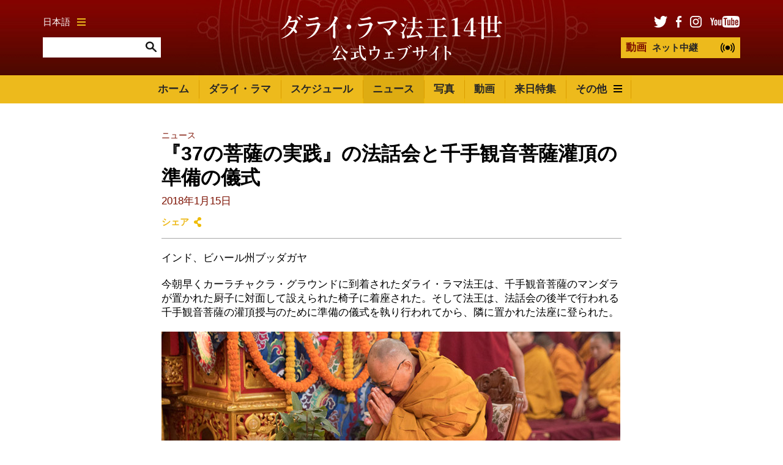

--- FILE ---
content_type: text/html; charset=UTF-8
request_url: https://www.dalailamajapanese.com/news/2018/20180115
body_size: 14243
content:

	


<!DOCTYPE html>
<html lang="ja">

<head>

						
	<title>ダライ・ラマ法王14世日本公式サイト | ダライ・ラマ法王14世日本公式サイト</title>
	<meta name="description" content="ダライ・ラマ法王14世日本公式サイト" />

	<meta property="fb:app_id" content="">
	<meta property="og:url" content="https://www.dalailamajapanese.com/news/2018/20180115" />
	<meta property="og:type" content="website" />
	<meta property="og:title" content="ダライ・ラマ法王14世日本公式サイト | ダライ・ラマ法王14世日本公式サイト" />
	<meta property="og:image" content="https://www.dalailamajapanese.com/assets/pages/_1200x630_crop_center-center_none/social-image.png" />
	<meta property="og:image:width" content="1200" />
	<meta property="og:image:height" content="630" />
	<meta property="og:description" content="ダライ・ラマ法王14世日本公式サイト" />
	<meta property="og:site_name" content="ダライ・ラマ法王14世日本公式サイト" />
	<meta property="og:locale" content="en_US" />
	<meta property="og:locale:alternate" content="en_US" />
	
	<meta name="twitter:card" content="summary_large_image" />
	<meta name="twitter:site" content="" />
	<meta name="twitter:url" content="https://www.dalailamajapanese.com/news/2018/20180115" />
	<meta name="twitter:title" content="ダライ・ラマ法王14世日本公式サイト | ダライ・ラマ法王14世日本公式サイト" />
	<meta name="twitter:description" content="ダライ・ラマ法王14世日本公式サイト" />
	<meta name="twitter:image" content="https://www.dalailamajapanese.com/assets/pages/_1200x600_crop_center-center_none/social-image.png" />

	
	<link rel="home" href="https://www.dalailamajapanese.com/" />
	<link rel="canonical" href="https://www.dalailamajapanese.com/news/2018/20180115">

	<meta http-equiv="X-UA-Compatible" content="IE=edge" />
	<meta http-equiv="Content-Type" content="text/html; charset=utf-8" />
	<meta name="apple-mobile-web-app-title" content="ダライ・ラマ法王14世日本公式サイト">
	<meta name="viewport" content="width=device-width, initial-scale=1.0">

			<!-- AMP pages -->
		<link rel="canonical" href="https://www.dalailamajapanese.com/news/2018/20180115">
		<link rel="amphtml" href="https://www.dalailamajapanese.com/news/2018/20180115/amp">
	
	<!-- Icons -->
	<link rel="shortcut icon" href="/static/min/img/icons/favicon.png" type="image/x-icon" />
	<link rel="apple-touch-icon" href="apple-touch-icon.png">
	<link rel="apple-touch-icon" sizes="120x120" href="/static/min/img/icons/apple-touch-icon-120x120.png">
	<link rel="apple-touch-icon" sizes="180x180" href="/static/min/img/icons/apple-touch-icon-180x180.png">
	<link rel="apple-touch-icon" sizes="76x76" href="/static/min/img/icons/apple-touch-icon-76x76.png">
	<link rel="apple-touch-icon" sizes="152x152" href="/static/min/img/icons/apple-touch-icon-152x152.png">
	<meta name="msapplication-TileColor" content="#FFFFFF" />
	<meta name="msapplication-TileImage" content="/static/min/img/icons/mstile-144x144.png" />
	<meta name="msapplication-square70x70logo" content="/static/min/img/icons/mstile-70x70.png" />
	<meta name="msapplication-square150x150logo" content="/static/min/img/icons/mstile-150x150.png" />
	<meta name="msapplication-wide310x150logo" content="/static/min/img/icons/mstile-310x150.png" />
	<meta name="msapplication-square310x310logo" content="/static/min/img/icons/mstile-310x310.png" />

	<!-- RSS Feeds -->
	<link rel="alternate" type="application/rss+xml" title="ダライ・ラマ法王14世日本公式サイト &raquo; News RSS Feed" href="https://www.dalailamajapanese.com/news/rss/" />
	<link rel="alternate" type="application/rss+xml" title="ダライ・ラマ法王14世日本公式サイト &raquo; Pictures RSS Feed" href="https://www.dalailamajapanese.com/pictures/rss/" />
	<link rel="alternate" type="application/rss+xml" title="ダライ・ラマ法王14世日本公式サイト &raquo; Videos RSS Feed" href="https://www.dalailamajapanese.com/videos/rss/" />

	<!-- Styles -->
	<link href="/static/min/css/styles.min.css" rel="stylesheet">

	<!--[if (lt IE 9)]>
	    <script src="//cdnjs.cloudflare.com/ajax/libs/selectivizr/1.0.2/selectivizr-min.js"></script>
	    <script src="//cdnjs.cloudflare.com/ajax/libs/html5shiv/3.7/html5shiv.min.js"></script>
	<![endif]-->

</head>
<body>

	<div id="fb-root"></div>
	<script>(function(d, s, id) {
	  var js, fjs = d.getElementsByTagName(s)[0];
	  if (d.getElementById(id)) return;
	  js = d.createElement(s); js.id = id;
	  js.src = "//connect.facebook.net/en_GB/sdk.js#xfbml=1&version=v2.8&appId=1448332382136403";
	  fjs.parentNode.insertBefore(js, fjs);
	}(document, 'script', 'facebook-jssdk'));</script>

	<header role="mobile">
		<div class="row">
			<div class="live">
				<a href="/live" class="liveStream"></a>
			</div>
			<div class="logo">
				<a href="/"><img src="/static/min/img/dalai-lama-white-jp.svg" alt="ダライ・ラマ法王14世公式ウェブサイト"></a>
			</div>
			<div class="menu">
				<a href="#" class="burger black toggleMobileNavigation closeMenu" data-content="menuContent">
					<div class="burger-icon">
						<span class="l1"></span>
						<span class="l2"></span>
						<span class="l3"></span>
					</div>
				</a>
			</div>
		</div>
		<div class="quickLinks">
			<div class="column menu active">
				<a href="javascript://" data-target="menuContent">メニュー</a>
			</div>
			<div class="column">
				<a href="javascript://" data-target="searchContent">サイト内検索</a>
			</div>
			<div class="column">
				<a href="javascript://" data-target="socialContent">SNS</a>
			</div>
			<div class="column">
				<a href="javascript://" data-target="languageContent">言語</a>
			</div>
		</div>
	</header>

		<nav role="mobileQuicklinks">
		<ul>
						<li><a href="https://www.dalailamajapanese.com/the-dalai-lama">ダライ・ラマ</a></li>
						<li><a href="https://www.dalailamajapanese.com/schedule">スケジュール</a></li>
						<li><a href="https://www.dalailamajapanese.com/pictures">写真</a></li>
						<li><a href="https://www.dalailamajapanese.com/videos">動画</a></li>
		</ul>
	</nav>
	
	<header role="main">
		<div class="container">
			<div class="search">
				<div class="wrapper">
					<div class="languages">
						<a href="#" class="burger gold languageToggle">
							日本語
							<div class="burger-icon">
								<span class="l1"></span>
								<span class="l2"></span>
								<span class="l3"></span>
							</div>
						</a>
					</div>
					<form action="https://www.dalailamajapanese.com/search/results" class="siteSearch">
						<input type="text" name="q" value="" autocomplete="off">
						<input type="image" src="/static/min/img/search-icon.png">
					</form>
				</div>
			</div>
			<div class="logo">
				<a href="/"><img src="/static/min/img/dalai-lama-white-jp.svg" alt="ダライ・ラマ法王14世公式ウェブサイト"></a>
			</div>
			<div class="social">
				<div class="wrapper">
					<ul class="socialLinks">
						<li><a href="https://twitter.com/dalailamajpn" target="_blank"><img src="/static/min/img/tw-icon.png" alt="ツイッター"></a></li>
						<li><a href="https://www.facebook.com/dalailamajapanese/" target="_blank"><img src="/static/min/img/fb-icon.png" alt="フェイスブック"></a></li>
						<li><a href="https://www.instagram.com/dalailama/" target="_blank"><img src="/static/min/img/instagram-icon.png" alt="インスタグラム"></a></li>
						<li><a href="https://www.youtube.com/dalailamajapanese" target="_blank"><img src="/static/min/img/youtube-icon.png" alt="ユーチューブ"></a></li>
					</ul>
					<a href="/live" class="liveStream">
						<span>動画</span> ネット中継
					</a>
				</div>
			</div>
		</div>
	</header>

	<nav role="desktop">
		<div class="container">
																<ul class="navigation">
						<li><a href="/">ホーム</a></li>
													<li><a href="https://www.dalailamajapanese.com/the-dalai-lama" class="">ダライ・ラマ</a></li>
													<li><a href="https://www.dalailamajapanese.com/schedule" class="">スケジュール</a></li>
													<li><a href="https://www.dalailamajapanese.com/news" class="active">ニュース</a></li>
													<li><a href="https://www.dalailamajapanese.com/pictures" class="">写真</a></li>
													<li><a href="https://www.dalailamajapanese.com/videos" class="">動画</a></li>
													<li><a href="https://www.dalailamajapanese.com/japan-visits" class="">来日特集</a></li>
												<li>
							<a href="#" class="burger dropdownToggle">
								その他
								<div class="burger-icon">
									<span class="l1"></span>
									<span class="l2"></span>
									<span class="l3"></span>
								</div>
							</a>
						</li>
					</ul>
									</div>
		<div class="dropdown">

											<div class="grid grid-quarters">
											<div class="grid-column grid-column-noPadding matchHeight">
							<h6><a href="https://www.dalailamajapanese.com/messages">メッセージ</a></h6>

																							<ul class="subnavigation">
																			<li><a href="https://www.dalailamajapanese.com/messages/compassion-and-human-values">慈悲の心と人間価値</a></li>
																			<li><a href="https://www.dalailamajapanese.com/messages/world-peace">世界平和</a></li>
																			<li><a href="https://www.dalailamajapanese.com/messages/environment">環境</a></li>
																			<li><a href="https://www.dalailamajapanese.com/messages/religious-harmony-1">宗教間の調和</a></li>
																			<li><a href="https://www.dalailamajapanese.com/messages/buddhism">仏教</a></li>
																			<li><a href="https://www.dalailamajapanese.com/messages/retirement-and-reincarnation">引退と転生</a></li>
																			<li><a href="https://www.dalailamajapanese.com/messages/tibet">チベット</a></li>
																			<li><a href="https://www.dalailamajapanese.com/messages/transcripts-and-interviews">インタビューと発言録</a></li>
																			<li><a href="https://www.dalailamajapanese.com/messages/acceptance-speeches">各賞の受諾スピーチ</a></li>
																	</ul>
							
						</div>
											<div class="grid-column grid-column-noPadding matchHeight">
							<h6><a href="https://www.dalailamajapanese.com/teachings">法話</a></h6>

																							<ul class="subnavigation">
																			<li><a href="https://www.dalailamajapanese.com/teachings/attending-the-teachings">インドでの法話会に参加するためのアドバイス</a></li>
																			<li><a href="https://www.dalailamajapanese.com/teachings/dharamsala-guide">ダラムサラ・ガイド</a></li>
																			<li><a href="https://www.dalailamajapanese.com/teachings/training-the-mind">心の訓練</a></li>
																			<li><a href="https://www.dalailamajapanese.com/teachings/words-of-truth">『真実の言葉』</a></li>
																			<li><a href="https://www.dalailamajapanese.com/teachings/kalachakra-initiations">カーラチャクラについて</a></li>
																	</ul>
							
						</div>
											<div class="grid-column grid-column-noPadding matchHeight">
							<h6><a href="https://www.dalailamajapanese.com/office">法王庁</a></h6>

																							<ul class="subnavigation">
																			<li><a href="https://www.dalailamajapanese.com/office/public-audiences">一般謁見</a></li>
																			<li><a href="https://www.dalailamajapanese.com/office/private-audiences">個人謁見</a></li>
																			<li><a href="https://www.dalailamajapanese.com/office/media-interviews">報道関係者のインタビュー</a></li>
																			<li><a href="https://www.dalailamajapanese.com/office/invitations">招聘</a></li>
																			<li><a href="https://www.dalailamajapanese.com/office/contact">問い合せ先</a></li>
																			<li><a href="https://www.dalailamajapanese.com/office/the-dalai-lama-trust">ダライ・ラマ基金</a></li>
																	</ul>
							
						</div>
										<div class="grid-column grid-column-noPadding matchHeight grid-column-books">
						<h6><a href="/books">書籍</a></h6>
						<ul class="books">
															<li>
									<div class="image">
																				<img 
											src="[data-uri]
" 
											data-src="/assets/books/_bookCover/book_083.jpg" 
											alt="よろこびの書 変わりゆく世界のなかで幸せに生きるということ"
										>					
									</div>
								</li>
															<li>
									<div class="image">
																				<img 
											src="[data-uri]
" 
											data-src="/assets/books/_bookCover/book_081.jpg" 
											alt="ダライ・ラマ英語スピーチ集 ― Be Optimistic！楽観主義でいこう！"
										>					
									</div>
								</li>
															<li>
									<div class="image">
																				<img 
											src="[data-uri]
" 
											data-src="/assets/books/_bookCover/book_082.jpg" 
											alt="ダライ・ラマ 声明 1961-2011"
										>					
									</div>
								</li>
															<li>
									<div class="image">
																				<img 
											src="[data-uri]
" 
											data-src="/assets/books/_bookCover/book_080.jpg" 
											alt="愛と信念の言葉"
										>					
									</div>
								</li>
															<li>
									<div class="image">
																				<img 
											src="[data-uri]
" 
											data-src="/assets/books/_bookCover/book_078.jpg" 
											alt="ダライ・ラマ『菩提心の解説』"
										>					
									</div>
								</li>
															<li>
									<div class="image">
																				<img 
											src="[data-uri]
" 
											data-src="/assets/books/_bookCover/book_077.jpg" 
											alt="小さないじわるを消すだけで"
										>					
									</div>
								</li>
													</ul>
						<a href="/books" class="xsmall">すべて見る</a>

					</div>
				</div>
			
		</div>
	</nav>

	<div class="hideOnNavigation">

		
	<section role="header" class="small">
		<div class="grid grid-twothirds-centered">
			<div class="grid-column grid-column-noPadding">
				
<ul class="breadcrumb">

			<li><a href="/news">ニュース</a></li>

	</ul>
				<h1>
									『37の菩薩の実践』の法話会と千手観音菩薩灌頂の準備の儀式
									<span>
						
 											2018年1月15日
										</span>
				</h1>
				<div class="controls">
					<div class="sharing">
						<a href="" class="shareToggle">シェア</a>					</div>
				</div>
			</div>
		</div>
	</section>

	<section role="newsPost">
		<div class="grid grid-twothirds-centered">
			<div class="grid-column showCaptions fitVideos newsContentArea">
				<p>インド、ビハール州ブッダガヤ</p>
<p>今朝早くカーラチャクラ・グラウンドに到着されたダライ・ラマ法王は、千手観音菩薩のマンダラが置かれた厨子に対面して設えられた椅子に着座された。そして法王は、法話会の後半で行われる千手観音菩薩の灌頂授与のために準備の儀式を執り行われてから、隣に置かれた法座に登られた。</p>
<figure><img src="/assets/news-articles/2018-01-15-Bodhgaya-N01-PhotoManuelBauer_20180115_005_SW25593.jpg" alt="千手観音菩薩の灌頂授与のため、準備の儀式を執り行われるダライ・ラマ法王。2018年1月15日、インド、ビハール州ブッダガヤ（撮影：マニュエル・バウアー）" title="千手観音菩薩の灌頂授与のため、準備の儀式を執り行われるダライ・ラマ法王。2018年1月15日、インド、ビハール州ブッダガヤ（撮影：マニュエル・バウアー）"></figure>
<p>まずモンゴル人僧侶のグループが、力の込もった『般若心経』の誦経をモンゴル語で行い、その後モンゴル人が好む瑠璃色のカタ（チベット伝統の儀式用スカーフ）を法王に捧げた。続いて日本人グループが、木魚のリズムに合わせて日本語で『般若心経』を唱えた。そしてナムギャル僧院の高僧たちがマンダラ供養と仏陀の身口意の象徴を法王に捧げた。</p>
<p>法王は『37の菩薩の実践』を読み上げることを告げられ、次のようにお話を続けられた。<br>「このテキストの著者であるトクメ・サンポはグルチュにある洞窟に住んでおられましたのでグルチュ・トクメ・サンポと呼ばれることがあります。しかし通常使われるお名前はギャルセ・トクメ・サンポで、ギャルセとは勝者、つまり仏陀の息子という意味で、師が菩薩であったことを示しています。トクメ・サンポと同時代にプトゥン・リンチェン・ドゥプという有名な学者がおられましたが、彼がある日、腕に痛みを感じて、トクメ・サンポにお加持をお願いしました。その願いに応えてトクメ・サンポがリンチェン・ドゥプの腕に息を吹きかけると、明らかに痛みが和らいだということです」</p>
<p>「また、トクメ・サンポは、ある日山で山賊に遭い、村人から受け取ったばかりの供物を奪われましたが、師は山賊に対して、その村人がいる村を通らずに山を下るようにと、行くべき方向を示されました。山賊がその村人から咎められないようにという、広大な菩薩の心を示されたのです」</p>
<figure><img src="/assets/news-articles/2018-01-15-Bodhgaya-N02-PhotoManuelBauer_20180115_021_SW25901.jpg" alt="法話会2日目、テキストを説明されるダライ・ラマ法王。2018年1月15日、インド、ビハール州ブッダガヤ（撮影：マニュエル・バウアー）" title="法話会2日目、テキストを説明されるダライ・ラマ法王。2018年1月15日、インド、ビハール州ブッダガヤ（撮影：マニュエル・バウアー）"></figure>
<p>このテキストの第1偈は聞思修の大切さについて書かれている。利他的な態度を育むことについて書かれた第10偈について、法王は次のように話された。<br>「自己中心的な人を信頼することができますか？利他の思いを深めれば深めるほど、自分自身の目的はその途中で自然に果たされてしまうのです」</p>
<p>そして法王はラブラン・タシキル僧院の、ある僧侶のエピソードを例に挙げられた。<br>「彼はチベットで中国の兵士に処刑されるところでしたが、その前に、自分の師に祈りを捧げさせて欲しいと頼みました。そして『他者が為す悪しき行いの果が自分に実り、自分の全ての功徳が他者に実りますように』と唱え、兵士に向かって『さあ、もう私を撃ってもかまわないよ』と言ったそうです」</p>
<p>第15偈、16偈は『心を訓練する八つの教え』に対応する内容であり、第18偈、19偈は傲慢な心を抑える方法が書かれている。第25偈からは布施、持戒、忍辱、精進、禅定、智慧という六波羅蜜についての説明である。法王は第36偈の最初の行のところまで来ると、次のように述べられた。<br>「いかなる時も、自分の心の状態がどうなっているのか、自分に問いかけなければなりません」<br>そして、トクメ・サンポのテキストは、怒りと執着という悪しき感情に翻弄されないために、とても役立つものであると語られた。</p>
<figure><img src="/assets/news-articles/2018-01-15-Bodhgaya-N03-PhotoManuelBauer_20180115_024_SW25960.jpg" alt="法話会に参加した1万人以上の僧侶と尼僧たち。2018年1月15日、インド、ビハール州ブッダガヤ（撮影：マニュエル・バウアー）" title="法話会に参加した1万人以上の僧侶と尼僧たち。2018年1月15日、インド、ビハール州ブッダガヤ（撮影：マニュエル・バウアー）"></figure>
<p>法王は、密教の修行に入る前には空について理解しておくことが不可欠であると説明され、どのような心であっても、その土台には明らかで対象を知ることができるという心の本質が備わっており、無上瑜伽タントラにおいては、対象の光明と自分自身の心の光明をともに修行に用いることを述べられた。対象としての光明はそれ自体の空、すなわち自空（ラントン）に相当し、自分自身の心である光明は他空（シェントン）に相当する。</p>
<figure><img src="/assets/news-articles/2018-01-15-Bodhgaya-N04-PhotoManuelBauer_20180115_022_SW12405.jpg" alt="法話会2日目のカーラチャクラ堂の風景。2018年1月15日、インド、ビハール州ブッダガヤ（撮影：マニュエル・バウアー）" title="法話会2日目のカーラチャクラ堂の風景。2018年1月15日、インド、ビハール州ブッダガヤ（撮影：マニュエル・バウアー）"></figure>
<p>法王は、在家信者戒を授かりたいと望む受者たちに対して授戒の儀式を行われた。そして、アサンガ（無着）の著された『菩薩地』の儀軌次第に従って菩薩戒を授与された。法王は、菩薩戒を最初にリン・リンポチェからここブッダガヤで授かり、現在は自分で儀軌を行うことで毎朝新たに受戒していると話された。リン・リンポチェは法王に菩薩戒を授ける前に、マハーボーディ寺院内の釈迦牟尼像の前で戒律を受け直されたことも付け加えられた。</p>
<p>法王は、菩薩戒の主な実践は、他者よりも自分が大切だと思うことなどを含めた、利己的な考えかたを捨てることであると話された。それさえできれば、18の根本戒と46の副次的な菩薩戒は自動的に守られるのである。</p>
<figure><img src="/assets/news-articles/2018-01-15-Bodhgaya-N05-PhotoManuelBauer_20180115_029_SW12469.jpg" alt="3万人以上の参加者にお茶を配る僧侶たち。2018年1月15日、インド、ビハール州ブッダガヤ（撮影：マニュエル・バウアー）" title="3万人以上の参加者にお茶を配る僧侶たち。2018年1月15日、インド、ビハール州ブッダガヤ（撮影：マニュエル・バウアー）"></figure>
<p>法王は、明日行われる千手観音菩薩の灌頂に先立って、準備の儀式を引き続き行われ、その中で、守護の赤い紐と、夢を浄化するクシャ草が受者たちに配られた。法王は仏陀の出現は、優曇華の花が咲く程に稀有なことであると述べられ、このような適切な教誡や在家信者戒、菩薩戒、千手観音菩薩の灌頂を授かることに喜びを感じるべきことを強調された。</p>
<p>法王はチベット寺に戻られるために車に乗られ、聴衆の方を振り向いて手を振られた。会場は配られたクシャ草で、まるで草原のように見えた。<br></p>
			</div>
		</div>
	</section>


		<footer role="social">
			<div class="container">
				<ul>
					<li><a href="https://twitter.com/dalailamajpn" target="_blank"><img src="/static/min/img/tw-icon-large.png" alt="フェイスブック"></a></li>
					<li><a href="https://www.facebook.com/dalailamajapanese/" target="_blank"><img src="/static/min/img/fb-icon-large.png" alt="ツイッター"></a></li>
					<li><a href="https://www.instagram.com/dalailama/" target="_blank"><img src="/static/min/img/instagram-icon-large.png" alt="インスタグラム"></a></li>
					<li><a href="https://www.youtube.com/dalailamajapanese" target="_blank"><img src="/static/min/img/youtube-icon-large.png" alt="ユーチューブ"></a></li>
				</ul>
			</div>
		</footer>

		<footer role="copyright">
			<div class="container">
				<ul>
					<li class="first">ダライ・ラマ法王14世公式ウェブサイトに掲載の記事・写真などの著作権はダライ・ラマ法王庁または、正当な権利を有する第三者に属します。</li>
				</ul>
			</div>
		</footer>

	</div>

	<div class="overlayScreen"></div>

	<div class="tintedScreen"></div>
	<div class="socialSharingPopup">
		<div class="padding">
			<h3>シェア</h3>
			<ul>
				<li class="facebook"><a href="https://www.facebook.com/sharer/sharer.php?u=/news/2018/20180115" target="_blank">フェイスブック</a></li>
				<li class="twitter"><a href="https://twitter.com/share?text=『37の菩薩の実践』の法話会と千手観音菩薩灌頂の準備の儀式&amp;url=/news/2018/20180115" target="_blank">ツイッター</a></li>
				<li class="email"><a href="/cdn-cgi/l/email-protection#f2cd81879098979186cfbe9b9c99d29d9cd2869a97d2b6939e939bd2be939f93d2859790819b8697d4939f82c9909d968bcfb19a979199d29d8786d2869a9b81d282939597c8d2dd9c978581ddc0c2c3caddc0c2c3cac2c3c3c7">メール</a></li>
			</ul>
			<div class="clipboard">
				<a href="javascript://" class="button gold copy" data-clipboard-target="#copyToClipboard" alt="Copy to clipboard">コピーする</a>
				<input type="text" id="copyToClipboard" value="/news/2018/20180115">
			</div>
		</div>
	</div>
	<div class="languagePopup">
		<div class="padding">
			<h3>言語を選択</h3>
			<ul>
				<li><a href="http://www.dalailamaworld.com/" target="_blank"><img src="/static/min/img/languages/chinese.png" alt="Chinese"></a></li>
				<li><a href="http://www.gyalwarinpoche.com/" target="_blank"><img src="/static/min/img/languages/tibetan.png" alt="Tibetan"></a></li>
				<li><a href="http://www.dalailamahindi.com/" target="_blank"><img src="/static/min/img/languages/hindi.png" alt="Hindi"></a></li>
				<li><a href="https://www.dalailama.com/" target="_blank"><img src="/static/min/img/languages/english.png" alt="English"></a></li>
				<li><a href="http://it.dalailama.com/" target="_blank"><img src="/static/min/img/languages/italiano.png" alt="Italiano"></a></li>
				<li><a href="http://de.dalailama.com/" target="_blank"><img src="/static/min/img/languages/deutsch.png" alt="Deutsch"></a></li>
				<li><a href="https://mn.dalailama.com/" target="_blank"><img src="/static/min/img/languages/mongol.png" alt="Mongolian"></a></li>
				<li><a href="https://ru.dalailama.com/" target="_blank"><img src="/static/min/img/languages/russian.png" alt="Russian"></a></li>
				<li><a href="https://fr.dalailama.com/" target="_blank"><img src="/static/min/img/languages/french.png" alt="Français"></a></li>
				<li><a href="https://vn.dalailama.com/" target="_blank"><img src="/static/min/img/languages/vietnamese.png" alt="Tiếng Việt"></a></li>
				<li><a href="http://eldalailama.com/" target="_blank"><img src="/static/min/img/languages/spanish.png" alt="Español"></a></li>
			</ul>
		</div>
	</div>

	<div class="mobileNavigation">
		<div class="socialContent screen">
			<h3>ソーシャル・ネットワーキング・サービス</h3>
			<ul>
				<li><a href="https://www.facebook.com/dalailamajapanese/" target="_blank">フェイスブック</a></li>
				<li><a href="https://twitter.com/dalailamajpn" target="_blank">ツイッター</a></li>
				<li><a href="https://www.instagram.com/dalailama/" target="_blank">インスタグラム</a></li>
				<li><a href="https://www.youtube.com/dalailamajapanese" target="_blank">ユーチューブ</a></li>
			</ul>
		</div>
		<div class="languageContent screen">
			<h3>言語を選択</h3>
			<ul>
				<li><a href="http://www.dalailamaworld.com/" target="_blank">Chinese</a></li>
				<li><a href="http://www.gyalwarinpoche.com/" target="_blank">Tibetan</a></li>
				<li><a href="http://www.dalailamahindi.com/" target="_blank">Hindi</a></li>
				<li><a href="https://www.dalailama.com/" target="_blank">English</a></li>
				<li><a href="http://de.dalailama.com/" target="_blank">Deutsch</a></li>
				<li><a href="http://it.dalailama.com/" target="_blank">Italiano</a></li>
				<li><a href="https://mn.dalailama.com/" target="_blank">Mongolian</a></li>
				<li><a href="https://ru.dalailama.com/" target="_blank">Russian</a></li>
				<li><a href="https://fr.dalailama.com/" target="_blank">Français</a></li>
				<li><a href="https://vn.dalailama.com/" target="_blank">Tiếng Việt</a></li>
				<li><a href="http://eldalailama.com/" target="_blank">Español</a></li>
			</ul>
		</div>
		<div class="searchContent screen">
			<form action="https://www.dalailamajapanese.com/search/results" class="siteSearch">
				<h3>サイト内検索</h3>
				<input type="text" name="q" value="" autocomplete="off">
				<input type="image" src="/static/min/img/search-icon.png">
			</form>
			<h3>上位検索キーワード</h3>
			<ul>
				<li><a href="/search/results?q=schedule">スケジュール</a></li>
				<li><a href="/search/results?q=biography">略歴</a></li>
				<li><a href="/search/results?q=awards">受賞歴</a></li>
			</ul>
		</div>
		<div class="menuContent screen">
			 			<ul>
 				<li class="nav-item-level-1"><a href="/">ホーム</a></li>
				
																																																														
					<li class="nav-item-level-1    nav-item-has-children " id="nav-item-1">
						<a href="https://www.dalailamajapanese.com/the-dalai-lama">
							ダライ・ラマ
						</a>
												<span class="toggle-children toggle-children-trigger">
							<svg xmlns="http://www.w3.org/2000/svg" width="40px" height="40px" viewBox="0 0 24 24"><path d="M16.59 8.59L12 13.17 7.41 8.59 6 10l6 6 6-6z"/ fill="#edba1c"></svg>
						</span>
						
													<ul class="children">
																
								
																																																														
					<li class="nav-item-level-2    nav-item-has-children " id="nav-item-2">
						<a href="https://www.dalailamajapanese.com/the-dalai-lama/biography-and-daily-life">
							ダライ・ラマ法王14世の歩み
						</a>
												<span class="toggle-children toggle-children-trigger">
							<svg xmlns="http://www.w3.org/2000/svg" width="40px" height="40px" viewBox="0 0 24 24"><path d="M16.59 8.59L12 13.17 7.41 8.59 6 10l6 6 6-6z"/ fill="#edba1c"></svg>
						</span>
						
													<ul class="children">
																
								
																																																														
					<li class="nav-item-level-3     " id="nav-item-3">
						<a href="https://www.dalailamajapanese.com/the-dalai-lama/biography-and-daily-life/three-main-commitments">
							三つの主な使命について
						</a>
						
						
						 
					</li>
				
																																																														
					<li class="nav-item-level-3     " id="nav-item-4">
						<a href="https://www.dalailamajapanese.com/the-dalai-lama/biography-and-daily-life/brief-biography">
							ダライ・ラマ法王14世の略歴
						</a>
						
						
						 
					</li>
				
																																																														
					<li class="nav-item-level-3     " id="nav-item-5">
						<a href="https://www.dalailamajapanese.com/the-dalai-lama/biography-and-daily-life/birth-to-exile">
							誕生から亡命まで
						</a>
						
						
						 
					</li>
				
																																																														
					<li class="nav-item-level-3    nav-item-has-children " id="nav-item-6">
						<a href="https://www.dalailamajapanese.com/the-dalai-lama/biography-and-daily-life/retirement">
							引退について
						</a>
												<span class="toggle-children toggle-children-trigger">
							<svg xmlns="http://www.w3.org/2000/svg" width="40px" height="40px" viewBox="0 0 24 24"><path d="M16.59 8.59L12 13.17 7.41 8.59 6 10l6 6 6-6z"/ fill="#edba1c"></svg>
						</span>
						
													<ul class="children">
																
								
																																																														
					<li class="nav-item-level-4     " id="nav-item-7">
						<a href="https://www.dalailamajapanese.com/the-dalai-lama/biography-and-daily-life/retirement/52nd-anniversary-of-tibetan-uprising-day-statement">
							チベット民族蜂起52周年記念日におけるダライ・ラマ法王の声明
						</a>
						
						
						 
					</li>
				
																																																														
					<li class="nav-item-level-4     " id="nav-item-8">
						<a href="https://www.dalailamajapanese.com/the-dalai-lama/biography-and-daily-life/retirement/message-to-14th-assembly">
							第14期チベット亡命政権議会に際してのダライ・ラマ法王のメッセージ
						</a>
						
						
						 
					</li>
				
																																																														
					<li class="nav-item-level-4     " id="nav-item-9">
						<a href="https://www.dalailamajapanese.com/the-dalai-lama/biography-and-daily-life/retirement/retirement-remarks">
							ダライ・ラマ法王、引退について語る
						</a>
						
						
						 
					</li>
											</ul>
						
						 
					</li>
				
																																																														
					<li class="nav-item-level-3     " id="nav-item-10">
						<a href="https://www.dalailamajapanese.com/the-dalai-lama/biography-and-daily-life/reincarnation">
							ダライ・ラマの化身認定制度について
						</a>
						
						
						 
					</li>
				
																																																														
					<li class="nav-item-level-3     " id="nav-item-11">
						<a href="https://www.dalailamajapanese.com/the-dalai-lama/biography-and-daily-life/a-routine-day">
							日常
						</a>
						
						
						 
					</li>
				
																																																														
					<li class="nav-item-level-3     " id="nav-item-12">
						<a href="https://www.dalailamajapanese.com/the-dalai-lama/biography-and-daily-life/questions-answers">
							質疑応答
						</a>
						
						
						 
					</li>
				
																																																														
					<li class="nav-item-level-3     " id="nav-item-13">
						<a href="https://www.dalailamajapanese.com/the-dalai-lama/biography-and-daily-life/chronology-of-events">
							年表
						</a>
						
						
						 
					</li>
											</ul>
						
						 
					</li>
				
																																																														
					<li class="nav-item-level-2    nav-item-has-children " id="nav-item-14">
						<a href="https://www.dalailamajapanese.com/the-dalai-lama/previous-dalai-lamas">
							歴代ダライ・ラマ法王
						</a>
												<span class="toggle-children toggle-children-trigger">
							<svg xmlns="http://www.w3.org/2000/svg" width="40px" height="40px" viewBox="0 0 24 24"><path d="M16.59 8.59L12 13.17 7.41 8.59 6 10l6 6 6-6z"/ fill="#edba1c"></svg>
						</span>
						
													<ul class="children">
																
								
																																																														
					<li class="nav-item-level-3     " id="nav-item-15">
						<a href="https://www.dalailamajapanese.com/the-dalai-lama/previous-dalai-lamas/previous-dalai-lama">
							歴代ダライ・ラマ法王の略歴
						</a>
						
						
						 
					</li>
											</ul>
						
						 
					</li>
											</ul>
						
						 
					</li>
				
																																																														
					<li class="nav-item-level-1    nav-item-has-children " id="nav-item-16">
						<a href="https://www.dalailamajapanese.com/schedule">
							スケジュール
						</a>
												<span class="toggle-children toggle-children-trigger">
							<svg xmlns="http://www.w3.org/2000/svg" width="40px" height="40px" viewBox="0 0 24 24"><path d="M16.59 8.59L12 13.17 7.41 8.59 6 10l6 6 6-6z"/ fill="#edba1c"></svg>
						</span>
						
													<ul class="children">
																											<li class="nav-item-level-2"><a href="/schedule/2026-schedule-archive">2026年履歴</a></li>
																			<li class="nav-item-level-2"><a href="/schedule/2025-schedule-archive">2025年履歴</a></li>
																			<li class="nav-item-level-2"><a href="/schedule/2024-schedule-archive">2024年履歴</a></li>
																			<li class="nav-item-level-2"><a href="/schedule/2023-schedule-archive">2023年履歴</a></li>
																			<li class="nav-item-level-2"><a href="/schedule/2022-schedule-archive">2022年履歴</a></li>
																			<li class="nav-item-level-2"><a href="/schedule/2021-schedule-archive">2021年履歴</a></li>
																			<li class="nav-item-level-2"><a href="/schedule/2020-schedule-archive">2020年履歴</a></li>
																			<li class="nav-item-level-2"><a href="/schedule/2019-schedule-archive">2019年履歴</a></li>
																			<li class="nav-item-level-2"><a href="/schedule/2018-schedule-archive">2018年履歴</a></li>
																			<li class="nav-item-level-2"><a href="/schedule/2017-schedule-archive">2017年履歴</a></li>
																									
								
																																																														
					<li class="nav-item-level-2     " id="nav-item-17">
						<a href="https://www.dalailamajapanese.com/schedule/2016-archive">
							2016年履歴
						</a>
						
						
						 
					</li>
				
																																																														
					<li class="nav-item-level-2     " id="nav-item-18">
						<a href="https://www.dalailamajapanese.com/schedule/2015-archive">
							2015年履歴
						</a>
						
						
						 
					</li>
											</ul>
						
						 
					</li>
				
																																																														
					<li class="nav-item-level-1 nav_item_current nav-item-is-in-path nav-item-is-top-parent  nav-item-has-children" id="nav-item-19">
						<a href="https://www.dalailamajapanese.com/news">
							ニュース
						</a>
												<span class="toggle-children toggle-children-trigger">
							<svg xmlns="http://www.w3.org/2000/svg" width="40px" height="40px" viewBox="0 0 24 24"><path d="M16.59 8.59L12 13.17 7.41 8.59 6 10l6 6 6-6z"/ fill="#edba1c"></svg>
						</span>
						
						
						 							<ul class="children">
																										<li class="nav-item-has-children nav-item-level-2">
										<a href="#" class="toggle-children-trigger">2026年履歴</a>
										<span class="toggle-children toggle-children-trigger">
											<svg xmlns="http://www.w3.org/2000/svg" width="40px" height="40px" viewBox="0 0 24 24"><path d="M16.59 8.59L12 13.17 7.41 8.59 6 10l6 6 6-6z"/ fill="#edba1c"></svg>
										</span>
										<ul class="children">
																							
																																			
																																			
																																			
																																			
																																			
																																			
																																			
																																			
																																			
																																			
																																																<li class="nav-item-level-3">
														<a href="https://www.dalailamajapanese.com/news/archive/2026/1">January</a>
													</li>
																																	</ul>
									</li>
																										<li class="nav-item-has-children nav-item-level-2">
										<a href="#" class="toggle-children-trigger">2025年履歴</a>
										<span class="toggle-children toggle-children-trigger">
											<svg xmlns="http://www.w3.org/2000/svg" width="40px" height="40px" viewBox="0 0 24 24"><path d="M16.59 8.59L12 13.17 7.41 8.59 6 10l6 6 6-6z"/ fill="#edba1c"></svg>
										</span>
										<ul class="children">
																																				<li class="nav-item-level-3">
														<a href="https://www.dalailamajapanese.com/news/archive/2025/12">December</a>
													</li>
																																																<li class="nav-item-level-3">
														<a href="https://www.dalailamajapanese.com/news/archive/2025/11">November</a>
													</li>
																																																<li class="nav-item-level-3">
														<a href="https://www.dalailamajapanese.com/news/archive/2025/10">October</a>
													</li>
																																																<li class="nav-item-level-3">
														<a href="https://www.dalailamajapanese.com/news/archive/2025/9">September</a>
													</li>
																																																<li class="nav-item-level-3">
														<a href="https://www.dalailamajapanese.com/news/archive/2025/8">August</a>
													</li>
																																																<li class="nav-item-level-3">
														<a href="https://www.dalailamajapanese.com/news/archive/2025/7">July</a>
													</li>
																																																<li class="nav-item-level-3">
														<a href="https://www.dalailamajapanese.com/news/archive/2025/6">June</a>
													</li>
																																																<li class="nav-item-level-3">
														<a href="https://www.dalailamajapanese.com/news/archive/2025/5">May</a>
													</li>
																																																<li class="nav-item-level-3">
														<a href="https://www.dalailamajapanese.com/news/archive/2025/4">April</a>
													</li>
																																																<li class="nav-item-level-3">
														<a href="https://www.dalailamajapanese.com/news/archive/2025/3">March</a>
													</li>
																																																<li class="nav-item-level-3">
														<a href="https://www.dalailamajapanese.com/news/archive/2025/2">February</a>
													</li>
																																																<li class="nav-item-level-3">
														<a href="https://www.dalailamajapanese.com/news/archive/2025/1">January</a>
													</li>
																																	</ul>
									</li>
																										<li class="nav-item-has-children nav-item-level-2">
										<a href="#" class="toggle-children-trigger">2024年履歴</a>
										<span class="toggle-children toggle-children-trigger">
											<svg xmlns="http://www.w3.org/2000/svg" width="40px" height="40px" viewBox="0 0 24 24"><path d="M16.59 8.59L12 13.17 7.41 8.59 6 10l6 6 6-6z"/ fill="#edba1c"></svg>
										</span>
										<ul class="children">
																																				<li class="nav-item-level-3">
														<a href="https://www.dalailamajapanese.com/news/archive/2024/12">December</a>
													</li>
																																																<li class="nav-item-level-3">
														<a href="https://www.dalailamajapanese.com/news/archive/2024/11">November</a>
													</li>
																																																<li class="nav-item-level-3">
														<a href="https://www.dalailamajapanese.com/news/archive/2024/10">October</a>
													</li>
																																																<li class="nav-item-level-3">
														<a href="https://www.dalailamajapanese.com/news/archive/2024/9">September</a>
													</li>
																																																<li class="nav-item-level-3">
														<a href="https://www.dalailamajapanese.com/news/archive/2024/8">August</a>
													</li>
																																																<li class="nav-item-level-3">
														<a href="https://www.dalailamajapanese.com/news/archive/2024/7">July</a>
													</li>
																																																<li class="nav-item-level-3">
														<a href="https://www.dalailamajapanese.com/news/archive/2024/6">June</a>
													</li>
																																																<li class="nav-item-level-3">
														<a href="https://www.dalailamajapanese.com/news/archive/2024/5">May</a>
													</li>
																																																<li class="nav-item-level-3">
														<a href="https://www.dalailamajapanese.com/news/archive/2024/4">April</a>
													</li>
																																																<li class="nav-item-level-3">
														<a href="https://www.dalailamajapanese.com/news/archive/2024/3">March</a>
													</li>
																																																<li class="nav-item-level-3">
														<a href="https://www.dalailamajapanese.com/news/archive/2024/2">February</a>
													</li>
																																																<li class="nav-item-level-3">
														<a href="https://www.dalailamajapanese.com/news/archive/2024/1">January</a>
													</li>
																																	</ul>
									</li>
																										<li class="nav-item-has-children nav-item-level-2">
										<a href="#" class="toggle-children-trigger">2023年履歴</a>
										<span class="toggle-children toggle-children-trigger">
											<svg xmlns="http://www.w3.org/2000/svg" width="40px" height="40px" viewBox="0 0 24 24"><path d="M16.59 8.59L12 13.17 7.41 8.59 6 10l6 6 6-6z"/ fill="#edba1c"></svg>
										</span>
										<ul class="children">
																																				<li class="nav-item-level-3">
														<a href="https://www.dalailamajapanese.com/news/archive/2023/12">December</a>
													</li>
																																																<li class="nav-item-level-3">
														<a href="https://www.dalailamajapanese.com/news/archive/2023/11">November</a>
													</li>
																																																<li class="nav-item-level-3">
														<a href="https://www.dalailamajapanese.com/news/archive/2023/10">October</a>
													</li>
																																																<li class="nav-item-level-3">
														<a href="https://www.dalailamajapanese.com/news/archive/2023/9">September</a>
													</li>
																																																<li class="nav-item-level-3">
														<a href="https://www.dalailamajapanese.com/news/archive/2023/8">August</a>
													</li>
																																																<li class="nav-item-level-3">
														<a href="https://www.dalailamajapanese.com/news/archive/2023/7">July</a>
													</li>
																																																<li class="nav-item-level-3">
														<a href="https://www.dalailamajapanese.com/news/archive/2023/6">June</a>
													</li>
																																																<li class="nav-item-level-3">
														<a href="https://www.dalailamajapanese.com/news/archive/2023/5">May</a>
													</li>
																																																<li class="nav-item-level-3">
														<a href="https://www.dalailamajapanese.com/news/archive/2023/4">April</a>
													</li>
																																																<li class="nav-item-level-3">
														<a href="https://www.dalailamajapanese.com/news/archive/2023/3">March</a>
													</li>
																																																<li class="nav-item-level-3">
														<a href="https://www.dalailamajapanese.com/news/archive/2023/2">February</a>
													</li>
																																																<li class="nav-item-level-3">
														<a href="https://www.dalailamajapanese.com/news/archive/2023/1">January</a>
													</li>
																																	</ul>
									</li>
																										<li class="nav-item-has-children nav-item-level-2">
										<a href="#" class="toggle-children-trigger">2022年履歴</a>
										<span class="toggle-children toggle-children-trigger">
											<svg xmlns="http://www.w3.org/2000/svg" width="40px" height="40px" viewBox="0 0 24 24"><path d="M16.59 8.59L12 13.17 7.41 8.59 6 10l6 6 6-6z"/ fill="#edba1c"></svg>
										</span>
										<ul class="children">
																																				<li class="nav-item-level-3">
														<a href="https://www.dalailamajapanese.com/news/archive/2022/12">December</a>
													</li>
																																																<li class="nav-item-level-3">
														<a href="https://www.dalailamajapanese.com/news/archive/2022/11">November</a>
													</li>
																																																<li class="nav-item-level-3">
														<a href="https://www.dalailamajapanese.com/news/archive/2022/10">October</a>
													</li>
																																																<li class="nav-item-level-3">
														<a href="https://www.dalailamajapanese.com/news/archive/2022/9">September</a>
													</li>
																																																<li class="nav-item-level-3">
														<a href="https://www.dalailamajapanese.com/news/archive/2022/8">August</a>
													</li>
																																																<li class="nav-item-level-3">
														<a href="https://www.dalailamajapanese.com/news/archive/2022/7">July</a>
													</li>
																																																<li class="nav-item-level-3">
														<a href="https://www.dalailamajapanese.com/news/archive/2022/6">June</a>
													</li>
																																																<li class="nav-item-level-3">
														<a href="https://www.dalailamajapanese.com/news/archive/2022/5">May</a>
													</li>
																																																<li class="nav-item-level-3">
														<a href="https://www.dalailamajapanese.com/news/archive/2022/4">April</a>
													</li>
																																																<li class="nav-item-level-3">
														<a href="https://www.dalailamajapanese.com/news/archive/2022/3">March</a>
													</li>
																																																<li class="nav-item-level-3">
														<a href="https://www.dalailamajapanese.com/news/archive/2022/2">February</a>
													</li>
																																																<li class="nav-item-level-3">
														<a href="https://www.dalailamajapanese.com/news/archive/2022/1">January</a>
													</li>
																																	</ul>
									</li>
																										<li class="nav-item-has-children nav-item-level-2">
										<a href="#" class="toggle-children-trigger">2021年履歴</a>
										<span class="toggle-children toggle-children-trigger">
											<svg xmlns="http://www.w3.org/2000/svg" width="40px" height="40px" viewBox="0 0 24 24"><path d="M16.59 8.59L12 13.17 7.41 8.59 6 10l6 6 6-6z"/ fill="#edba1c"></svg>
										</span>
										<ul class="children">
																																				<li class="nav-item-level-3">
														<a href="https://www.dalailamajapanese.com/news/archive/2021/12">December</a>
													</li>
																																																<li class="nav-item-level-3">
														<a href="https://www.dalailamajapanese.com/news/archive/2021/11">November</a>
													</li>
																																																<li class="nav-item-level-3">
														<a href="https://www.dalailamajapanese.com/news/archive/2021/10">October</a>
													</li>
																																																<li class="nav-item-level-3">
														<a href="https://www.dalailamajapanese.com/news/archive/2021/9">September</a>
													</li>
																																																<li class="nav-item-level-3">
														<a href="https://www.dalailamajapanese.com/news/archive/2021/8">August</a>
													</li>
																																																<li class="nav-item-level-3">
														<a href="https://www.dalailamajapanese.com/news/archive/2021/7">July</a>
													</li>
																																																<li class="nav-item-level-3">
														<a href="https://www.dalailamajapanese.com/news/archive/2021/6">June</a>
													</li>
																																																<li class="nav-item-level-3">
														<a href="https://www.dalailamajapanese.com/news/archive/2021/5">May</a>
													</li>
																																																<li class="nav-item-level-3">
														<a href="https://www.dalailamajapanese.com/news/archive/2021/4">April</a>
													</li>
																																																<li class="nav-item-level-3">
														<a href="https://www.dalailamajapanese.com/news/archive/2021/3">March</a>
													</li>
																																																<li class="nav-item-level-3">
														<a href="https://www.dalailamajapanese.com/news/archive/2021/2">February</a>
													</li>
																																																<li class="nav-item-level-3">
														<a href="https://www.dalailamajapanese.com/news/archive/2021/1">January</a>
													</li>
																																	</ul>
									</li>
																										<li class="nav-item-has-children nav-item-level-2">
										<a href="#" class="toggle-children-trigger">2020年履歴</a>
										<span class="toggle-children toggle-children-trigger">
											<svg xmlns="http://www.w3.org/2000/svg" width="40px" height="40px" viewBox="0 0 24 24"><path d="M16.59 8.59L12 13.17 7.41 8.59 6 10l6 6 6-6z"/ fill="#edba1c"></svg>
										</span>
										<ul class="children">
																																				<li class="nav-item-level-3">
														<a href="https://www.dalailamajapanese.com/news/archive/2020/12">December</a>
													</li>
																																																<li class="nav-item-level-3">
														<a href="https://www.dalailamajapanese.com/news/archive/2020/11">November</a>
													</li>
																																																<li class="nav-item-level-3">
														<a href="https://www.dalailamajapanese.com/news/archive/2020/10">October</a>
													</li>
																																																<li class="nav-item-level-3">
														<a href="https://www.dalailamajapanese.com/news/archive/2020/9">September</a>
													</li>
																																																<li class="nav-item-level-3">
														<a href="https://www.dalailamajapanese.com/news/archive/2020/8">August</a>
													</li>
																																																<li class="nav-item-level-3">
														<a href="https://www.dalailamajapanese.com/news/archive/2020/7">July</a>
													</li>
																																																<li class="nav-item-level-3">
														<a href="https://www.dalailamajapanese.com/news/archive/2020/6">June</a>
													</li>
																																																<li class="nav-item-level-3">
														<a href="https://www.dalailamajapanese.com/news/archive/2020/5">May</a>
													</li>
																																																<li class="nav-item-level-3">
														<a href="https://www.dalailamajapanese.com/news/archive/2020/4">April</a>
													</li>
																																																<li class="nav-item-level-3">
														<a href="https://www.dalailamajapanese.com/news/archive/2020/3">March</a>
													</li>
																																																<li class="nav-item-level-3">
														<a href="https://www.dalailamajapanese.com/news/archive/2020/2">February</a>
													</li>
																																																<li class="nav-item-level-3">
														<a href="https://www.dalailamajapanese.com/news/archive/2020/1">January</a>
													</li>
																																	</ul>
									</li>
																										<li class="nav-item-has-children nav-item-level-2">
										<a href="#" class="toggle-children-trigger">2019年履歴</a>
										<span class="toggle-children toggle-children-trigger">
											<svg xmlns="http://www.w3.org/2000/svg" width="40px" height="40px" viewBox="0 0 24 24"><path d="M16.59 8.59L12 13.17 7.41 8.59 6 10l6 6 6-6z"/ fill="#edba1c"></svg>
										</span>
										<ul class="children">
																																				<li class="nav-item-level-3">
														<a href="https://www.dalailamajapanese.com/news/archive/2019/12">December</a>
													</li>
																																																<li class="nav-item-level-3">
														<a href="https://www.dalailamajapanese.com/news/archive/2019/11">November</a>
													</li>
																																																<li class="nav-item-level-3">
														<a href="https://www.dalailamajapanese.com/news/archive/2019/10">October</a>
													</li>
																																																<li class="nav-item-level-3">
														<a href="https://www.dalailamajapanese.com/news/archive/2019/9">September</a>
													</li>
																																																<li class="nav-item-level-3">
														<a href="https://www.dalailamajapanese.com/news/archive/2019/8">August</a>
													</li>
																																																<li class="nav-item-level-3">
														<a href="https://www.dalailamajapanese.com/news/archive/2019/7">July</a>
													</li>
																																																<li class="nav-item-level-3">
														<a href="https://www.dalailamajapanese.com/news/archive/2019/6">June</a>
													</li>
																																																<li class="nav-item-level-3">
														<a href="https://www.dalailamajapanese.com/news/archive/2019/5">May</a>
													</li>
																																																<li class="nav-item-level-3">
														<a href="https://www.dalailamajapanese.com/news/archive/2019/4">April</a>
													</li>
																																																<li class="nav-item-level-3">
														<a href="https://www.dalailamajapanese.com/news/archive/2019/3">March</a>
													</li>
																																																<li class="nav-item-level-3">
														<a href="https://www.dalailamajapanese.com/news/archive/2019/2">February</a>
													</li>
																																																<li class="nav-item-level-3">
														<a href="https://www.dalailamajapanese.com/news/archive/2019/1">January</a>
													</li>
																																	</ul>
									</li>
																										<li class="nav-item-has-children nav-item-level-2">
										<a href="#" class="toggle-children-trigger">2018年履歴</a>
										<span class="toggle-children toggle-children-trigger">
											<svg xmlns="http://www.w3.org/2000/svg" width="40px" height="40px" viewBox="0 0 24 24"><path d="M16.59 8.59L12 13.17 7.41 8.59 6 10l6 6 6-6z"/ fill="#edba1c"></svg>
										</span>
										<ul class="children">
																																				<li class="nav-item-level-3">
														<a href="https://www.dalailamajapanese.com/news/archive/2018/12">December</a>
													</li>
																																																<li class="nav-item-level-3">
														<a href="https://www.dalailamajapanese.com/news/archive/2018/11">November</a>
													</li>
																																																<li class="nav-item-level-3">
														<a href="https://www.dalailamajapanese.com/news/archive/2018/10">October</a>
													</li>
																																																<li class="nav-item-level-3">
														<a href="https://www.dalailamajapanese.com/news/archive/2018/9">September</a>
													</li>
																																																<li class="nav-item-level-3">
														<a href="https://www.dalailamajapanese.com/news/archive/2018/8">August</a>
													</li>
																																																<li class="nav-item-level-3">
														<a href="https://www.dalailamajapanese.com/news/archive/2018/7">July</a>
													</li>
																																																<li class="nav-item-level-3">
														<a href="https://www.dalailamajapanese.com/news/archive/2018/6">June</a>
													</li>
																																																<li class="nav-item-level-3">
														<a href="https://www.dalailamajapanese.com/news/archive/2018/5">May</a>
													</li>
																																																<li class="nav-item-level-3">
														<a href="https://www.dalailamajapanese.com/news/archive/2018/4">April</a>
													</li>
																																																<li class="nav-item-level-3">
														<a href="https://www.dalailamajapanese.com/news/archive/2018/3">March</a>
													</li>
																																																<li class="nav-item-level-3">
														<a href="https://www.dalailamajapanese.com/news/archive/2018/2">February</a>
													</li>
																																																<li class="nav-item-level-3">
														<a href="https://www.dalailamajapanese.com/news/archive/2018/1">January</a>
													</li>
																																	</ul>
									</li>
																										<li class="nav-item-has-children nav-item-level-2">
										<a href="#" class="toggle-children-trigger">2017年履歴</a>
										<span class="toggle-children toggle-children-trigger">
											<svg xmlns="http://www.w3.org/2000/svg" width="40px" height="40px" viewBox="0 0 24 24"><path d="M16.59 8.59L12 13.17 7.41 8.59 6 10l6 6 6-6z"/ fill="#edba1c"></svg>
										</span>
										<ul class="children">
																																				<li class="nav-item-level-3">
														<a href="https://www.dalailamajapanese.com/news/archive/2017/12">December</a>
													</li>
																																																<li class="nav-item-level-3">
														<a href="https://www.dalailamajapanese.com/news/archive/2017/11">November</a>
													</li>
																																																<li class="nav-item-level-3">
														<a href="https://www.dalailamajapanese.com/news/archive/2017/10">October</a>
													</li>
																																																<li class="nav-item-level-3">
														<a href="https://www.dalailamajapanese.com/news/archive/2017/9">September</a>
													</li>
																																																<li class="nav-item-level-3">
														<a href="https://www.dalailamajapanese.com/news/archive/2017/8">August</a>
													</li>
																																																<li class="nav-item-level-3">
														<a href="https://www.dalailamajapanese.com/news/archive/2017/7">July</a>
													</li>
																																																<li class="nav-item-level-3">
														<a href="https://www.dalailamajapanese.com/news/archive/2017/6">June</a>
													</li>
																																																<li class="nav-item-level-3">
														<a href="https://www.dalailamajapanese.com/news/archive/2017/5">May</a>
													</li>
																																																<li class="nav-item-level-3">
														<a href="https://www.dalailamajapanese.com/news/archive/2017/4">April</a>
													</li>
																																																<li class="nav-item-level-3">
														<a href="https://www.dalailamajapanese.com/news/archive/2017/3">March</a>
													</li>
																																																<li class="nav-item-level-3">
														<a href="https://www.dalailamajapanese.com/news/archive/2017/2">February</a>
													</li>
																																																<li class="nav-item-level-3">
														<a href="https://www.dalailamajapanese.com/news/archive/2017/1">January</a>
													</li>
																																	</ul>
									</li>
																										<li class="nav-item-has-children nav-item-level-2">
										<a href="#" class="toggle-children-trigger">2016年履歴</a>
										<span class="toggle-children toggle-children-trigger">
											<svg xmlns="http://www.w3.org/2000/svg" width="40px" height="40px" viewBox="0 0 24 24"><path d="M16.59 8.59L12 13.17 7.41 8.59 6 10l6 6 6-6z"/ fill="#edba1c"></svg>
										</span>
										<ul class="children">
																																				<li class="nav-item-level-3">
														<a href="https://www.dalailamajapanese.com/news/archive/2016/12">December</a>
													</li>
																																																<li class="nav-item-level-3">
														<a href="https://www.dalailamajapanese.com/news/archive/2016/11">November</a>
													</li>
																																																<li class="nav-item-level-3">
														<a href="https://www.dalailamajapanese.com/news/archive/2016/10">October</a>
													</li>
																																																<li class="nav-item-level-3">
														<a href="https://www.dalailamajapanese.com/news/archive/2016/9">September</a>
													</li>
																																																<li class="nav-item-level-3">
														<a href="https://www.dalailamajapanese.com/news/archive/2016/8">August</a>
													</li>
																																																<li class="nav-item-level-3">
														<a href="https://www.dalailamajapanese.com/news/archive/2016/7">July</a>
													</li>
																																																<li class="nav-item-level-3">
														<a href="https://www.dalailamajapanese.com/news/archive/2016/6">June</a>
													</li>
																																																<li class="nav-item-level-3">
														<a href="https://www.dalailamajapanese.com/news/archive/2016/5">May</a>
													</li>
																																																<li class="nav-item-level-3">
														<a href="https://www.dalailamajapanese.com/news/archive/2016/4">April</a>
													</li>
																																																<li class="nav-item-level-3">
														<a href="https://www.dalailamajapanese.com/news/archive/2016/3">March</a>
													</li>
																																																<li class="nav-item-level-3">
														<a href="https://www.dalailamajapanese.com/news/archive/2016/2">February</a>
													</li>
																																																<li class="nav-item-level-3">
														<a href="https://www.dalailamajapanese.com/news/archive/2016/1">January</a>
													</li>
																																	</ul>
									</li>
																										<li class="nav-item-has-children nav-item-level-2">
										<a href="#" class="toggle-children-trigger">2015年履歴</a>
										<span class="toggle-children toggle-children-trigger">
											<svg xmlns="http://www.w3.org/2000/svg" width="40px" height="40px" viewBox="0 0 24 24"><path d="M16.59 8.59L12 13.17 7.41 8.59 6 10l6 6 6-6z"/ fill="#edba1c"></svg>
										</span>
										<ul class="children">
																																				<li class="nav-item-level-3">
														<a href="https://www.dalailamajapanese.com/news/archive/2015/12">December</a>
													</li>
																																																<li class="nav-item-level-3">
														<a href="https://www.dalailamajapanese.com/news/archive/2015/11">November</a>
													</li>
																																																<li class="nav-item-level-3">
														<a href="https://www.dalailamajapanese.com/news/archive/2015/10">October</a>
													</li>
																																																<li class="nav-item-level-3">
														<a href="https://www.dalailamajapanese.com/news/archive/2015/9">September</a>
													</li>
																																																<li class="nav-item-level-3">
														<a href="https://www.dalailamajapanese.com/news/archive/2015/8">August</a>
													</li>
																																																<li class="nav-item-level-3">
														<a href="https://www.dalailamajapanese.com/news/archive/2015/7">July</a>
													</li>
																																																<li class="nav-item-level-3">
														<a href="https://www.dalailamajapanese.com/news/archive/2015/6">June</a>
													</li>
																																																<li class="nav-item-level-3">
														<a href="https://www.dalailamajapanese.com/news/archive/2015/5">May</a>
													</li>
																																																<li class="nav-item-level-3">
														<a href="https://www.dalailamajapanese.com/news/archive/2015/4">April</a>
													</li>
																																																<li class="nav-item-level-3">
														<a href="https://www.dalailamajapanese.com/news/archive/2015/3">March</a>
													</li>
																																																<li class="nav-item-level-3">
														<a href="https://www.dalailamajapanese.com/news/archive/2015/2">February</a>
													</li>
																																																<li class="nav-item-level-3">
														<a href="https://www.dalailamajapanese.com/news/archive/2015/1">January</a>
													</li>
																																	</ul>
									</li>
																										<li class="nav-item-has-children nav-item-level-2">
										<a href="#" class="toggle-children-trigger">2014年履歴</a>
										<span class="toggle-children toggle-children-trigger">
											<svg xmlns="http://www.w3.org/2000/svg" width="40px" height="40px" viewBox="0 0 24 24"><path d="M16.59 8.59L12 13.17 7.41 8.59 6 10l6 6 6-6z"/ fill="#edba1c"></svg>
										</span>
										<ul class="children">
																																				<li class="nav-item-level-3">
														<a href="https://www.dalailamajapanese.com/news/archive/2014/12">December</a>
													</li>
																																																<li class="nav-item-level-3">
														<a href="https://www.dalailamajapanese.com/news/archive/2014/11">November</a>
													</li>
																																																<li class="nav-item-level-3">
														<a href="https://www.dalailamajapanese.com/news/archive/2014/10">October</a>
													</li>
																																																<li class="nav-item-level-3">
														<a href="https://www.dalailamajapanese.com/news/archive/2014/9">September</a>
													</li>
																																																<li class="nav-item-level-3">
														<a href="https://www.dalailamajapanese.com/news/archive/2014/8">August</a>
													</li>
																																																<li class="nav-item-level-3">
														<a href="https://www.dalailamajapanese.com/news/archive/2014/7">July</a>
													</li>
																																																<li class="nav-item-level-3">
														<a href="https://www.dalailamajapanese.com/news/archive/2014/6">June</a>
													</li>
																																																<li class="nav-item-level-3">
														<a href="https://www.dalailamajapanese.com/news/archive/2014/5">May</a>
													</li>
																																																<li class="nav-item-level-3">
														<a href="https://www.dalailamajapanese.com/news/archive/2014/4">April</a>
													</li>
																																																<li class="nav-item-level-3">
														<a href="https://www.dalailamajapanese.com/news/archive/2014/3">March</a>
													</li>
																																																<li class="nav-item-level-3">
														<a href="https://www.dalailamajapanese.com/news/archive/2014/2">February</a>
													</li>
																																																<li class="nav-item-level-3">
														<a href="https://www.dalailamajapanese.com/news/archive/2014/1">January</a>
													</li>
																																	</ul>
									</li>
																										<li class="nav-item-has-children nav-item-level-2">
										<a href="#" class="toggle-children-trigger">2013年履歴</a>
										<span class="toggle-children toggle-children-trigger">
											<svg xmlns="http://www.w3.org/2000/svg" width="40px" height="40px" viewBox="0 0 24 24"><path d="M16.59 8.59L12 13.17 7.41 8.59 6 10l6 6 6-6z"/ fill="#edba1c"></svg>
										</span>
										<ul class="children">
																																				<li class="nav-item-level-3">
														<a href="https://www.dalailamajapanese.com/news/archive/2013/12">December</a>
													</li>
																																																<li class="nav-item-level-3">
														<a href="https://www.dalailamajapanese.com/news/archive/2013/11">November</a>
													</li>
																																																<li class="nav-item-level-3">
														<a href="https://www.dalailamajapanese.com/news/archive/2013/10">October</a>
													</li>
																																																<li class="nav-item-level-3">
														<a href="https://www.dalailamajapanese.com/news/archive/2013/9">September</a>
													</li>
																																																<li class="nav-item-level-3">
														<a href="https://www.dalailamajapanese.com/news/archive/2013/8">August</a>
													</li>
																																																<li class="nav-item-level-3">
														<a href="https://www.dalailamajapanese.com/news/archive/2013/7">July</a>
													</li>
																																																<li class="nav-item-level-3">
														<a href="https://www.dalailamajapanese.com/news/archive/2013/6">June</a>
													</li>
																																																<li class="nav-item-level-3">
														<a href="https://www.dalailamajapanese.com/news/archive/2013/5">May</a>
													</li>
																																																<li class="nav-item-level-3">
														<a href="https://www.dalailamajapanese.com/news/archive/2013/4">April</a>
													</li>
																																																<li class="nav-item-level-3">
														<a href="https://www.dalailamajapanese.com/news/archive/2013/3">March</a>
													</li>
																																																<li class="nav-item-level-3">
														<a href="https://www.dalailamajapanese.com/news/archive/2013/2">February</a>
													</li>
																																																<li class="nav-item-level-3">
														<a href="https://www.dalailamajapanese.com/news/archive/2013/1">January</a>
													</li>
																																	</ul>
									</li>
																										<li class="nav-item-has-children nav-item-level-2">
										<a href="#" class="toggle-children-trigger">2012年履歴</a>
										<span class="toggle-children toggle-children-trigger">
											<svg xmlns="http://www.w3.org/2000/svg" width="40px" height="40px" viewBox="0 0 24 24"><path d="M16.59 8.59L12 13.17 7.41 8.59 6 10l6 6 6-6z"/ fill="#edba1c"></svg>
										</span>
										<ul class="children">
																																				<li class="nav-item-level-3">
														<a href="https://www.dalailamajapanese.com/news/archive/2012/12">December</a>
													</li>
																																																<li class="nav-item-level-3">
														<a href="https://www.dalailamajapanese.com/news/archive/2012/11">November</a>
													</li>
																																																<li class="nav-item-level-3">
														<a href="https://www.dalailamajapanese.com/news/archive/2012/10">October</a>
													</li>
																																																<li class="nav-item-level-3">
														<a href="https://www.dalailamajapanese.com/news/archive/2012/9">September</a>
													</li>
																																																<li class="nav-item-level-3">
														<a href="https://www.dalailamajapanese.com/news/archive/2012/8">August</a>
													</li>
																																																<li class="nav-item-level-3">
														<a href="https://www.dalailamajapanese.com/news/archive/2012/7">July</a>
													</li>
																																																<li class="nav-item-level-3">
														<a href="https://www.dalailamajapanese.com/news/archive/2012/6">June</a>
													</li>
																																																<li class="nav-item-level-3">
														<a href="https://www.dalailamajapanese.com/news/archive/2012/5">May</a>
													</li>
																																																<li class="nav-item-level-3">
														<a href="https://www.dalailamajapanese.com/news/archive/2012/4">April</a>
													</li>
																																																<li class="nav-item-level-3">
														<a href="https://www.dalailamajapanese.com/news/archive/2012/3">March</a>
													</li>
																																																<li class="nav-item-level-3">
														<a href="https://www.dalailamajapanese.com/news/archive/2012/2">February</a>
													</li>
																																																<li class="nav-item-level-3">
														<a href="https://www.dalailamajapanese.com/news/archive/2012/1">January</a>
													</li>
																																	</ul>
									</li>
																										<li class="nav-item-has-children nav-item-level-2">
										<a href="#" class="toggle-children-trigger">2011年履歴</a>
										<span class="toggle-children toggle-children-trigger">
											<svg xmlns="http://www.w3.org/2000/svg" width="40px" height="40px" viewBox="0 0 24 24"><path d="M16.59 8.59L12 13.17 7.41 8.59 6 10l6 6 6-6z"/ fill="#edba1c"></svg>
										</span>
										<ul class="children">
																																				<li class="nav-item-level-3">
														<a href="https://www.dalailamajapanese.com/news/archive/2011/12">December</a>
													</li>
																																																<li class="nav-item-level-3">
														<a href="https://www.dalailamajapanese.com/news/archive/2011/11">November</a>
													</li>
																																																<li class="nav-item-level-3">
														<a href="https://www.dalailamajapanese.com/news/archive/2011/10">October</a>
													</li>
																																																<li class="nav-item-level-3">
														<a href="https://www.dalailamajapanese.com/news/archive/2011/9">September</a>
													</li>
																																																<li class="nav-item-level-3">
														<a href="https://www.dalailamajapanese.com/news/archive/2011/8">August</a>
													</li>
																																																<li class="nav-item-level-3">
														<a href="https://www.dalailamajapanese.com/news/archive/2011/7">July</a>
													</li>
																																																<li class="nav-item-level-3">
														<a href="https://www.dalailamajapanese.com/news/archive/2011/6">June</a>
													</li>
																																																<li class="nav-item-level-3">
														<a href="https://www.dalailamajapanese.com/news/archive/2011/5">May</a>
													</li>
																																																<li class="nav-item-level-3">
														<a href="https://www.dalailamajapanese.com/news/archive/2011/4">April</a>
													</li>
																																																<li class="nav-item-level-3">
														<a href="https://www.dalailamajapanese.com/news/archive/2011/3">March</a>
													</li>
																																																<li class="nav-item-level-3">
														<a href="https://www.dalailamajapanese.com/news/archive/2011/2">February</a>
													</li>
																																																<li class="nav-item-level-3">
														<a href="https://www.dalailamajapanese.com/news/archive/2011/1">January</a>
													</li>
																																	</ul>
									</li>
																										<li class="nav-item-has-children nav-item-level-2">
										<a href="#" class="toggle-children-trigger">2010年履歴</a>
										<span class="toggle-children toggle-children-trigger">
											<svg xmlns="http://www.w3.org/2000/svg" width="40px" height="40px" viewBox="0 0 24 24"><path d="M16.59 8.59L12 13.17 7.41 8.59 6 10l6 6 6-6z"/ fill="#edba1c"></svg>
										</span>
										<ul class="children">
																																				<li class="nav-item-level-3">
														<a href="https://www.dalailamajapanese.com/news/archive/2010/12">December</a>
													</li>
																																																<li class="nav-item-level-3">
														<a href="https://www.dalailamajapanese.com/news/archive/2010/11">November</a>
													</li>
																																																<li class="nav-item-level-3">
														<a href="https://www.dalailamajapanese.com/news/archive/2010/10">October</a>
													</li>
																																																<li class="nav-item-level-3">
														<a href="https://www.dalailamajapanese.com/news/archive/2010/9">September</a>
													</li>
																																																<li class="nav-item-level-3">
														<a href="https://www.dalailamajapanese.com/news/archive/2010/8">August</a>
													</li>
																																																<li class="nav-item-level-3">
														<a href="https://www.dalailamajapanese.com/news/archive/2010/7">July</a>
													</li>
																																																<li class="nav-item-level-3">
														<a href="https://www.dalailamajapanese.com/news/archive/2010/6">June</a>
													</li>
																																																<li class="nav-item-level-3">
														<a href="https://www.dalailamajapanese.com/news/archive/2010/5">May</a>
													</li>
																																																<li class="nav-item-level-3">
														<a href="https://www.dalailamajapanese.com/news/archive/2010/4">April</a>
													</li>
																																																<li class="nav-item-level-3">
														<a href="https://www.dalailamajapanese.com/news/archive/2010/3">March</a>
													</li>
																																																<li class="nav-item-level-3">
														<a href="https://www.dalailamajapanese.com/news/archive/2010/2">February</a>
													</li>
																																																<li class="nav-item-level-3">
														<a href="https://www.dalailamajapanese.com/news/archive/2010/1">January</a>
													</li>
																																	</ul>
									</li>
																										<li class="nav-item-has-children nav-item-level-2">
										<a href="#" class="toggle-children-trigger">2009年履歴</a>
										<span class="toggle-children toggle-children-trigger">
											<svg xmlns="http://www.w3.org/2000/svg" width="40px" height="40px" viewBox="0 0 24 24"><path d="M16.59 8.59L12 13.17 7.41 8.59 6 10l6 6 6-6z"/ fill="#edba1c"></svg>
										</span>
										<ul class="children">
																																				<li class="nav-item-level-3">
														<a href="https://www.dalailamajapanese.com/news/archive/2009/12">December</a>
													</li>
																																																<li class="nav-item-level-3">
														<a href="https://www.dalailamajapanese.com/news/archive/2009/11">November</a>
													</li>
																																																<li class="nav-item-level-3">
														<a href="https://www.dalailamajapanese.com/news/archive/2009/10">October</a>
													</li>
																																																<li class="nav-item-level-3">
														<a href="https://www.dalailamajapanese.com/news/archive/2009/9">September</a>
													</li>
																																																<li class="nav-item-level-3">
														<a href="https://www.dalailamajapanese.com/news/archive/2009/8">August</a>
													</li>
																																																<li class="nav-item-level-3">
														<a href="https://www.dalailamajapanese.com/news/archive/2009/7">July</a>
													</li>
																																																<li class="nav-item-level-3">
														<a href="https://www.dalailamajapanese.com/news/archive/2009/6">June</a>
													</li>
																																																<li class="nav-item-level-3">
														<a href="https://www.dalailamajapanese.com/news/archive/2009/5">May</a>
													</li>
																																																<li class="nav-item-level-3">
														<a href="https://www.dalailamajapanese.com/news/archive/2009/4">April</a>
													</li>
																																																<li class="nav-item-level-3">
														<a href="https://www.dalailamajapanese.com/news/archive/2009/3">March</a>
													</li>
																																																<li class="nav-item-level-3">
														<a href="https://www.dalailamajapanese.com/news/archive/2009/2">February</a>
													</li>
																																																<li class="nav-item-level-3">
														<a href="https://www.dalailamajapanese.com/news/archive/2009/1">January</a>
													</li>
																																	</ul>
									</li>
																										<li class="nav-item-has-children nav-item-level-2">
										<a href="#" class="toggle-children-trigger">2008年履歴</a>
										<span class="toggle-children toggle-children-trigger">
											<svg xmlns="http://www.w3.org/2000/svg" width="40px" height="40px" viewBox="0 0 24 24"><path d="M16.59 8.59L12 13.17 7.41 8.59 6 10l6 6 6-6z"/ fill="#edba1c"></svg>
										</span>
										<ul class="children">
																																				<li class="nav-item-level-3">
														<a href="https://www.dalailamajapanese.com/news/archive/2008/12">December</a>
													</li>
																																																<li class="nav-item-level-3">
														<a href="https://www.dalailamajapanese.com/news/archive/2008/11">November</a>
													</li>
																																																<li class="nav-item-level-3">
														<a href="https://www.dalailamajapanese.com/news/archive/2008/10">October</a>
													</li>
																																																<li class="nav-item-level-3">
														<a href="https://www.dalailamajapanese.com/news/archive/2008/9">September</a>
													</li>
																																																<li class="nav-item-level-3">
														<a href="https://www.dalailamajapanese.com/news/archive/2008/8">August</a>
													</li>
																																																<li class="nav-item-level-3">
														<a href="https://www.dalailamajapanese.com/news/archive/2008/7">July</a>
													</li>
																																																<li class="nav-item-level-3">
														<a href="https://www.dalailamajapanese.com/news/archive/2008/6">June</a>
													</li>
																																																<li class="nav-item-level-3">
														<a href="https://www.dalailamajapanese.com/news/archive/2008/5">May</a>
													</li>
																																																<li class="nav-item-level-3">
														<a href="https://www.dalailamajapanese.com/news/archive/2008/4">April</a>
													</li>
																																																<li class="nav-item-level-3">
														<a href="https://www.dalailamajapanese.com/news/archive/2008/3">March</a>
													</li>
																																																<li class="nav-item-level-3">
														<a href="https://www.dalailamajapanese.com/news/archive/2008/2">February</a>
													</li>
																																																<li class="nav-item-level-3">
														<a href="https://www.dalailamajapanese.com/news/archive/2008/1">January</a>
													</li>
																																	</ul>
									</li>
																										<li class="nav-item-has-children nav-item-level-2">
										<a href="#" class="toggle-children-trigger">2007年履歴</a>
										<span class="toggle-children toggle-children-trigger">
											<svg xmlns="http://www.w3.org/2000/svg" width="40px" height="40px" viewBox="0 0 24 24"><path d="M16.59 8.59L12 13.17 7.41 8.59 6 10l6 6 6-6z"/ fill="#edba1c"></svg>
										</span>
										<ul class="children">
																																				<li class="nav-item-level-3">
														<a href="https://www.dalailamajapanese.com/news/archive/2007/12">December</a>
													</li>
																																																<li class="nav-item-level-3">
														<a href="https://www.dalailamajapanese.com/news/archive/2007/11">November</a>
													</li>
																																																<li class="nav-item-level-3">
														<a href="https://www.dalailamajapanese.com/news/archive/2007/10">October</a>
													</li>
																																																<li class="nav-item-level-3">
														<a href="https://www.dalailamajapanese.com/news/archive/2007/9">September</a>
													</li>
																																																<li class="nav-item-level-3">
														<a href="https://www.dalailamajapanese.com/news/archive/2007/8">August</a>
													</li>
																																																<li class="nav-item-level-3">
														<a href="https://www.dalailamajapanese.com/news/archive/2007/7">July</a>
													</li>
																																																<li class="nav-item-level-3">
														<a href="https://www.dalailamajapanese.com/news/archive/2007/6">June</a>
													</li>
																																																<li class="nav-item-level-3">
														<a href="https://www.dalailamajapanese.com/news/archive/2007/5">May</a>
													</li>
																																																<li class="nav-item-level-3">
														<a href="https://www.dalailamajapanese.com/news/archive/2007/4">April</a>
													</li>
																																																<li class="nav-item-level-3">
														<a href="https://www.dalailamajapanese.com/news/archive/2007/3">March</a>
													</li>
																																																<li class="nav-item-level-3">
														<a href="https://www.dalailamajapanese.com/news/archive/2007/2">February</a>
													</li>
																																																<li class="nav-item-level-3">
														<a href="https://www.dalailamajapanese.com/news/archive/2007/1">January</a>
													</li>
																																	</ul>
									</li>
																										<li class="nav-item-has-children nav-item-level-2">
										<a href="#" class="toggle-children-trigger">2006年履歴</a>
										<span class="toggle-children toggle-children-trigger">
											<svg xmlns="http://www.w3.org/2000/svg" width="40px" height="40px" viewBox="0 0 24 24"><path d="M16.59 8.59L12 13.17 7.41 8.59 6 10l6 6 6-6z"/ fill="#edba1c"></svg>
										</span>
										<ul class="children">
																																				<li class="nav-item-level-3">
														<a href="https://www.dalailamajapanese.com/news/archive/2006/12">December</a>
													</li>
																																																<li class="nav-item-level-3">
														<a href="https://www.dalailamajapanese.com/news/archive/2006/11">November</a>
													</li>
																																																<li class="nav-item-level-3">
														<a href="https://www.dalailamajapanese.com/news/archive/2006/10">October</a>
													</li>
																																																<li class="nav-item-level-3">
														<a href="https://www.dalailamajapanese.com/news/archive/2006/9">September</a>
													</li>
																																																<li class="nav-item-level-3">
														<a href="https://www.dalailamajapanese.com/news/archive/2006/8">August</a>
													</li>
																																																<li class="nav-item-level-3">
														<a href="https://www.dalailamajapanese.com/news/archive/2006/7">July</a>
													</li>
																																																<li class="nav-item-level-3">
														<a href="https://www.dalailamajapanese.com/news/archive/2006/6">June</a>
													</li>
																																																<li class="nav-item-level-3">
														<a href="https://www.dalailamajapanese.com/news/archive/2006/5">May</a>
													</li>
																																																<li class="nav-item-level-3">
														<a href="https://www.dalailamajapanese.com/news/archive/2006/4">April</a>
													</li>
																																																<li class="nav-item-level-3">
														<a href="https://www.dalailamajapanese.com/news/archive/2006/3">March</a>
													</li>
																																																<li class="nav-item-level-3">
														<a href="https://www.dalailamajapanese.com/news/archive/2006/2">February</a>
													</li>
																																																<li class="nav-item-level-3">
														<a href="https://www.dalailamajapanese.com/news/archive/2006/1">January</a>
													</li>
																																	</ul>
									</li>
																										<li class="nav-item-has-children nav-item-level-2">
										<a href="#" class="toggle-children-trigger">2005年履歴</a>
										<span class="toggle-children toggle-children-trigger">
											<svg xmlns="http://www.w3.org/2000/svg" width="40px" height="40px" viewBox="0 0 24 24"><path d="M16.59 8.59L12 13.17 7.41 8.59 6 10l6 6 6-6z"/ fill="#edba1c"></svg>
										</span>
										<ul class="children">
																																				<li class="nav-item-level-3">
														<a href="https://www.dalailamajapanese.com/news/archive/2005/12">December</a>
													</li>
																																																<li class="nav-item-level-3">
														<a href="https://www.dalailamajapanese.com/news/archive/2005/11">November</a>
													</li>
																																																<li class="nav-item-level-3">
														<a href="https://www.dalailamajapanese.com/news/archive/2005/10">October</a>
													</li>
																																																<li class="nav-item-level-3">
														<a href="https://www.dalailamajapanese.com/news/archive/2005/9">September</a>
													</li>
																																																<li class="nav-item-level-3">
														<a href="https://www.dalailamajapanese.com/news/archive/2005/8">August</a>
													</li>
																																																<li class="nav-item-level-3">
														<a href="https://www.dalailamajapanese.com/news/archive/2005/7">July</a>
													</li>
																																																<li class="nav-item-level-3">
														<a href="https://www.dalailamajapanese.com/news/archive/2005/6">June</a>
													</li>
																																																<li class="nav-item-level-3">
														<a href="https://www.dalailamajapanese.com/news/archive/2005/5">May</a>
													</li>
																																																<li class="nav-item-level-3">
														<a href="https://www.dalailamajapanese.com/news/archive/2005/4">April</a>
													</li>
																																																<li class="nav-item-level-3">
														<a href="https://www.dalailamajapanese.com/news/archive/2005/3">March</a>
													</li>
																																																<li class="nav-item-level-3">
														<a href="https://www.dalailamajapanese.com/news/archive/2005/2">February</a>
													</li>
																																																<li class="nav-item-level-3">
														<a href="https://www.dalailamajapanese.com/news/archive/2005/1">January</a>
													</li>
																																	</ul>
									</li>
															</ul>
						 
					</li>
				
																																																														
					<li class="nav-item-level-1     " id="nav-item-20">
						<a href="https://www.dalailamajapanese.com/pictures">
							写真
						</a>
						
						
						 
					</li>
				
																																																														
					<li class="nav-item-level-1     " id="nav-item-21">
						<a href="https://www.dalailamajapanese.com/videos">
							動画
						</a>
						
						
						 
					</li>
				
																																																														
					<li class="nav-item-level-1     " id="nav-item-22">
						<a href="https://www.dalailamajapanese.com/messages">
							メッセージ
						</a>
						
						
						 
					</li>
				
																																																														
					<li class="nav-item-level-1    nav-item-has-children " id="nav-item-23">
						<a href="https://www.dalailamajapanese.com/teachings">
							法話
						</a>
												<span class="toggle-children toggle-children-trigger">
							<svg xmlns="http://www.w3.org/2000/svg" width="40px" height="40px" viewBox="0 0 24 24"><path d="M16.59 8.59L12 13.17 7.41 8.59 6 10l6 6 6-6z"/ fill="#edba1c"></svg>
						</span>
						
													<ul class="children">
																
								
																																																														
					<li class="nav-item-level-2     " id="nav-item-24">
						<a href="https://www.dalailamajapanese.com/teachings/attending-the-teachings">
							インドでの法話会に参加するためのアドバイス
						</a>
						
						
						 
					</li>
				
																																																														
					<li class="nav-item-level-2     " id="nav-item-25">
						<a href="https://www.dalailamajapanese.com/teachings/dharamsala-guide">
							ダラムサラ・ガイド
						</a>
						
						
						 
					</li>
				
																																																														
					<li class="nav-item-level-2    nav-item-has-children " id="nav-item-26">
						<a href="https://www.dalailamajapanese.com/teachings/training-the-mind">
							心の訓練
						</a>
												<span class="toggle-children toggle-children-trigger">
							<svg xmlns="http://www.w3.org/2000/svg" width="40px" height="40px" viewBox="0 0 24 24"><path d="M16.59 8.59L12 13.17 7.41 8.59 6 10l6 6 6-6z"/ fill="#edba1c"></svg>
						</span>
						
													<ul class="children">
																
								
																																																														
					<li class="nav-item-level-3     " id="nav-item-27">
						<a href="https://www.dalailamajapanese.com/teachings/training-the-mind/training-the-mind-verse-1">
							心の訓練：第一偈
						</a>
						
						
						 
					</li>
				
																																																														
					<li class="nav-item-level-3     " id="nav-item-28">
						<a href="https://www.dalailamajapanese.com/teachings/training-the-mind/training-the-mind-verse-2">
							心の訓練：第二偈
						</a>
						
						
						 
					</li>
				
																																																														
					<li class="nav-item-level-3     " id="nav-item-29">
						<a href="https://www.dalailamajapanese.com/teachings/training-the-mind/training-the-mind-verse-3">
							心の訓練：第三偈
						</a>
						
						
						 
					</li>
				
																																																														
					<li class="nav-item-level-3     " id="nav-item-30">
						<a href="https://www.dalailamajapanese.com/teachings/training-the-mind/training-the-mind-verse-4">
							心の訓練：第四偈
						</a>
						
						
						 
					</li>
				
																																																														
					<li class="nav-item-level-3     " id="nav-item-31">
						<a href="https://www.dalailamajapanese.com/teachings/training-the-mind/training-the-mind-verse-5-6">
							心の訓練：第五偈・第六偈
						</a>
						
						
						 
					</li>
				
																																																														
					<li class="nav-item-level-3     " id="nav-item-32">
						<a href="https://www.dalailamajapanese.com/teachings/training-the-mind/training-the-mind-verse-7">
							心の訓練：第七偈
						</a>
						
						
						 
					</li>
				
																																																														
					<li class="nav-item-level-3     " id="nav-item-33">
						<a href="https://www.dalailamajapanese.com/teachings/training-the-mind/training-the-mind-verse-8">
							心の訓練：第八偈
						</a>
						
						
						 
					</li>
				
																																																														
					<li class="nav-item-level-3     " id="nav-item-34">
						<a href="https://www.dalailamajapanese.com/teachings/training-the-mind/generating-the-mind-for-enlightenment">
							発菩提心
						</a>
						
						
						 
					</li>
											</ul>
						
						 
					</li>
				
																																																														
					<li class="nav-item-level-2     " id="nav-item-35">
						<a href="https://www.dalailamajapanese.com/teachings/words-of-truth">
							『真実の言葉』
						</a>
						
						
						 
					</li>
				
																																																														
					<li class="nav-item-level-2     " id="nav-item-36">
						<a href="https://www.dalailamajapanese.com/teachings/kalachakra-initiations">
							カーラチャクラについて
						</a>
						
						
						 
					</li>
											</ul>
						
						 
					</li>
				
																																																														
					<li class="nav-item-level-1    nav-item-has-children " id="nav-item-37">
						<a href="https://www.dalailamajapanese.com/office">
							法王庁
						</a>
												<span class="toggle-children toggle-children-trigger">
							<svg xmlns="http://www.w3.org/2000/svg" width="40px" height="40px" viewBox="0 0 24 24"><path d="M16.59 8.59L12 13.17 7.41 8.59 6 10l6 6 6-6z"/ fill="#edba1c"></svg>
						</span>
						
													<ul class="children">
																
								
																																																														
					<li class="nav-item-level-2     " id="nav-item-38">
						<a href="https://www.dalailamajapanese.com/office/public-audiences">
							一般謁見
						</a>
						
						
						 
					</li>
				
																																																														
					<li class="nav-item-level-2     " id="nav-item-39">
						<a href="https://www.dalailamajapanese.com/office/private-audiences">
							個人謁見
						</a>
						
						
						 
					</li>
				
																																																														
					<li class="nav-item-level-2     " id="nav-item-40">
						<a href="https://www.dalailamajapanese.com/office/media-interviews">
							報道関係者のインタビュー
						</a>
						
						
						 
					</li>
				
																																																														
					<li class="nav-item-level-2     " id="nav-item-41">
						<a href="https://www.dalailamajapanese.com/office/invitations">
							招聘
						</a>
						
						
						 
					</li>
				
																																																														
					<li class="nav-item-level-2     " id="nav-item-42">
						<a href="https://www.dalailamajapanese.com/office/contact">
							問い合せ先
						</a>
						
						
						 
					</li>
				
																																																														
					<li class="nav-item-level-2     " id="nav-item-43">
						<a href="https://www.dalailamajapanese.com/office/the-dalai-lama-trust">
							ダライ・ラマ基金
						</a>
						
						
						 
					</li>
											</ul>
						
						 
					</li>
				
																																																														
					<li class="nav-item-level-1     " id="nav-item-44">
						<a href="https://www.dalailamajapanese.com/books">
							書籍
						</a>
						
						
						 
					</li>
				
																																																														
					<li class="nav-item-level-1     " id="nav-item-45">
						<a href="https://www.dalailamajapanese.com/japan-visits">
							来日特集
						</a>
						
						
						 
					</li>
				 				<li class="nav-item-level-1"><a href="/live">ネット中継</a></li>
			</ul>
					</div>
	</div>

	<script data-cfasync="false" src="/cdn-cgi/scripts/5c5dd728/cloudflare-static/email-decode.min.js"></script><script type="text/javascript">
	<!--
	var loadingTxt = '読み込み中…';
	var loadMoreTxt = 'もっと見る';
	var downloadHelpTxt = '右クリックでリンクされたファイルを選んでください';
	var pauseTxt = '一時停止';
	var resumeTxt = '最初から';
	//-->
	</script>
	
	<!-- JS -->
	<script src="//cdnjs.cloudflare.com/ajax/libs/jquery/1.11.0/jquery.min.js"></script>
	<script>window.jQuery || document.write('<script src="/static/min/js/jquery-1.11.0.min.js"><\/script>')</script>
	<script src="/static/min/js/core.min.js"></script>
	<script src="/static/min/js/third-party.min.js"></script>

<script defer src="https://static.cloudflareinsights.com/beacon.min.js/vcd15cbe7772f49c399c6a5babf22c1241717689176015" integrity="sha512-ZpsOmlRQV6y907TI0dKBHq9Md29nnaEIPlkf84rnaERnq6zvWvPUqr2ft8M1aS28oN72PdrCzSjY4U6VaAw1EQ==" data-cf-beacon='{"version":"2024.11.0","token":"5fae96fd5e474fa486c07b4a418fffd1","r":1,"server_timing":{"name":{"cfCacheStatus":true,"cfEdge":true,"cfExtPri":true,"cfL4":true,"cfOrigin":true,"cfSpeedBrain":true},"location_startswith":null}}' crossorigin="anonymous"></script>
</body>
</html>
